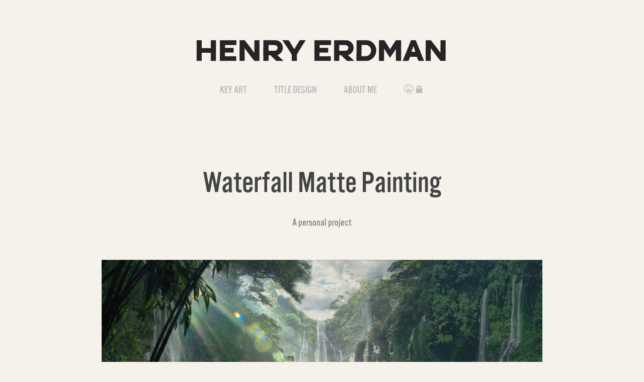

--- FILE ---
content_type: text/html; charset=utf-8
request_url: https://henryerdman.com/waterfall-matte-painting
body_size: 7107
content:
<!DOCTYPE HTML>
<html lang="en-US">
<head>
  <meta charset="UTF-8" />
  <meta name="viewport" content="width=device-width, initial-scale=1" />
      <meta name="keywords"  content="Matte Painting,waterfall,Digital Art,photoshop,compositing" />
      <meta name="description"  content="A personal project" />
      <meta name="twitter:card"  content="summary_large_image" />
      <meta name="twitter:site"  content="@AdobePortfolio" />
      <meta  property="og:title" content="Henry Erdman - Waterfall Matte Painting" />
      <meta  property="og:description" content="A personal project" />
      <meta  property="og:image" content="https://cdn.myportfolio.com/2688a70018ed787e4824aeff82fe85c5/a2ea30d4-aeaa-4a23-bc17-f9d35e59c51b_rwc_0x0x943x416x943.png?h=d21100ac05efb79f87b756f129c9a7ef" />
        <link rel="icon" href="https://cdn.myportfolio.com/2688a70018ed787e4824aeff82fe85c5/15f38dc1-be5b-491c-812d-4ec280475a59_carw_1x1x32.png?h=da280d25956cb045b7d4d16d7ee78d61" />
        <link rel="apple-touch-icon" href="https://cdn.myportfolio.com/2688a70018ed787e4824aeff82fe85c5/3aee365b-80a0-42ec-b30f-bc739f306618_carw_1x1x180.jpg?h=ff8803b59cdc65ebed8865298e6e6ee0" />
      <link rel="stylesheet" href="/dist/css/main.css" type="text/css" />
      <link rel="stylesheet" href="https://cdn.myportfolio.com/2688a70018ed787e4824aeff82fe85c5/717829a48b5fad64747b7bf2f577ae731767986813.css?h=9ca18af2dbb5a344cc96f73ca6c45f5e" type="text/css" />
    <link rel="canonical" href="https://henryerdman.com/waterfall-matte-painting" />
      <title>Henry Erdman - Waterfall Matte Painting</title>
    <script type="text/javascript" src="//use.typekit.net/ik/[base64].js?cb=35f77bfb8b50944859ea3d3804e7194e7a3173fb" async onload="
    try {
      window.Typekit.load();
    } catch (e) {
      console.warn('Typekit not loaded.');
    }
    "></script>
</head>
  <body class="transition-enabled">  <div class='page-background-video page-background-video-with-panel'>
  </div>
  <div class="js-responsive-nav">
    <div class="responsive-nav">
      <div class="close-responsive-click-area js-close-responsive-nav">
        <div class="close-responsive-button"></div>
      </div>
          <nav data-hover-hint="nav">
            <div class="pages">
                  <div class="gallery-title"><a href="/projects" >KEY ART</a></div>
                  <div class="gallery-title"><a href="/film" >TITLE DESIGN</a></div>
      <div class="page-title">
        <a href="/about-me" >ABOUT ME</a>
      </div>
      <div class="page-title">
        <a href="/comps" >🤫🔒</a>
      </div>
            </div>
          </nav>
    </div>
  </div>
  <div class="site-wrap cfix js-site-wrap">
      <header class="site-header" data-context="theme.topcontainer" data-hover-hint="header">
          <div class="logo-wrap" data-hover-hint="logo">
                <div class="logo e2e-site-logo-text logo-image  ">
    <div class="image-normal image-link">
     <img src="https://cdn.myportfolio.com/2688a70018ed787e4824aeff82fe85c5/85815a1f-80c8-4485-85d3-4a3f28b6887b_rwc_25x0x1538x187x4096.png?h=0545de38ae1697f9023605bcfbba9080" alt="Henry Erdman">
    </div>
</div>
          </div>
  <div class="hamburger-click-area js-hamburger">
    <div class="hamburger">
      <i></i>
      <i></i>
      <i></i>
    </div>
  </div>
            <nav data-hover-hint="nav">
              <div class="pages">
                  <div class="gallery-title"><a href="/projects" >KEY ART</a></div>
                  <div class="gallery-title"><a href="/film" >TITLE DESIGN</a></div>
      <div class="page-title">
        <a href="/about-me" >ABOUT ME</a>
      </div>
      <div class="page-title">
        <a href="/comps" >🤫🔒</a>
      </div>
              </div>
            </nav>
      </header>
    <div class="site-container">
      <div class="site-content e2e-site-content">
        <main>
  <div class="page-container" data-context="page.page.container" data-hover-hint="pageContainer">
    <section class="page standard-modules">
        <header class="page-header content" data-context="pages" data-identity="id:p5ce068adb9255fb91574c211c15309dcbe33c01d016d8c8768895">
            <h1 class="title preserve-whitespace">Waterfall Matte Painting</h1>
            <p class="description">A personal project</p>
        </header>
      <div class="page-content js-page-content" data-context="pages" data-identity="id:p5ce068adb9255fb91574c211c15309dcbe33c01d016d8c8768895">
        <div id="project-canvas" class="js-project-modules modules content">
          <div id="project-modules">
              
              <div class="project-module module image project-module-image js-js-project-module" >

  

  
     <div class="js-lightbox" data-src="https://cdn.myportfolio.com/2688a70018ed787e4824aeff82fe85c5/1a13ce98-4b82-43ff-9967-b390b96fecd4.jpg?h=92fc320b0350ef5a2ee810d00b7b64f1">
           <img
             class="js-lazy e2e-site-project-module-image"
             src="[data-uri]"
             data-src="https://cdn.myportfolio.com/2688a70018ed787e4824aeff82fe85c5/1a13ce98-4b82-43ff-9967-b390b96fecd4_rw_3840.jpg?h=1ece20fc8b9bc53e144e124a4a485ed9"
             data-srcset="https://cdn.myportfolio.com/2688a70018ed787e4824aeff82fe85c5/1a13ce98-4b82-43ff-9967-b390b96fecd4_rw_600.jpg?h=6d349bd74e3e9be064e60d80f26136a1 600w,https://cdn.myportfolio.com/2688a70018ed787e4824aeff82fe85c5/1a13ce98-4b82-43ff-9967-b390b96fecd4_rw_1200.jpg?h=5f0a149f468e99420a8a59518b2426ec 1200w,https://cdn.myportfolio.com/2688a70018ed787e4824aeff82fe85c5/1a13ce98-4b82-43ff-9967-b390b96fecd4_rw_1920.jpg?h=4141fd5c93b839ec113c0d88c8ebabc6 1920w,https://cdn.myportfolio.com/2688a70018ed787e4824aeff82fe85c5/1a13ce98-4b82-43ff-9967-b390b96fecd4_rw_3840.jpg?h=1ece20fc8b9bc53e144e124a4a485ed9 3840w,"
             data-sizes="(max-width: 3840px) 100vw, 3840px"
             width="3840"
             height="0"
             style="padding-bottom: 61.33%; background: rgba(0, 0, 0, 0.03)"
             
           >
     </div>
  

</div>

              
              
              
              
              
              
              
              
              
              <div class="project-module module image project-module-image js-js-project-module" >

  

  
     <div class="js-lightbox" data-src="https://cdn.myportfolio.com/2688a70018ed787e4824aeff82fe85c5/cdea6395-2089-42bb-aa92-1954a44eac88.gif?h=98957bc3d415ba28dd83ee01e2b27009">
           <img
             class="js-lazy e2e-site-project-module-image"
             src="[data-uri]"
             data-src="https://cdn.myportfolio.com/2688a70018ed787e4824aeff82fe85c5/cdea6395-2089-42bb-aa92-1954a44eac88_rw_1200.gif?h=dbf6ca85728c25efeae5137899dd9d90"
             data-srcset="https://cdn.myportfolio.com/2688a70018ed787e4824aeff82fe85c5/cdea6395-2089-42bb-aa92-1954a44eac88_rw_600.gif?h=560785682ebab38c893b859133cd3eb6 600w,https://cdn.myportfolio.com/2688a70018ed787e4824aeff82fe85c5/cdea6395-2089-42bb-aa92-1954a44eac88_rw_1200.gif?h=dbf6ca85728c25efeae5137899dd9d90 1200w,"
             data-sizes="(max-width: 1200px) 100vw, 1200px"
             width="1200"
             height="0"
             style="padding-bottom: 61.33%; background: rgba(0, 0, 0, 0.03)"
             
           >
     </div>
  

</div>

              
              
              
              
              
              
              
              
              
              <div class="project-module module image project-module-image js-js-project-module" >

  

  
     <div class="js-lightbox" data-src="https://cdn.myportfolio.com/2688a70018ed787e4824aeff82fe85c5/a2ba2101-af73-46af-b5f5-99f6b7bab537.jpg?h=00227dc4571f5c63874b5677a0482b24">
           <img
             class="js-lazy e2e-site-project-module-image"
             src="[data-uri]"
             data-src="https://cdn.myportfolio.com/2688a70018ed787e4824aeff82fe85c5/a2ba2101-af73-46af-b5f5-99f6b7bab537_rw_1920.jpg?h=f069c50f2d3de15493083f549c48a7a0"
             data-srcset="https://cdn.myportfolio.com/2688a70018ed787e4824aeff82fe85c5/a2ba2101-af73-46af-b5f5-99f6b7bab537_rw_600.jpg?h=030d33f50235b202a778854c025ffeb5 600w,https://cdn.myportfolio.com/2688a70018ed787e4824aeff82fe85c5/a2ba2101-af73-46af-b5f5-99f6b7bab537_rw_1200.jpg?h=a3b489603d368da2a5a45bff926a6761 1200w,https://cdn.myportfolio.com/2688a70018ed787e4824aeff82fe85c5/a2ba2101-af73-46af-b5f5-99f6b7bab537_rw_1920.jpg?h=f069c50f2d3de15493083f549c48a7a0 1920w,"
             data-sizes="(max-width: 1920px) 100vw, 1920px"
             width="1920"
             height="0"
             style="padding-bottom: 42.33%; background: rgba(0, 0, 0, 0.03)"
             
           >
     </div>
  

</div>

              
              
              
              
              
              
              
              
              
              <div class="project-module module image project-module-image js-js-project-module" >

  

  
     <div class="js-lightbox" data-src="https://cdn.myportfolio.com/2688a70018ed787e4824aeff82fe85c5/217a0ad6-5c29-4578-921d-43ec5006759c.jpg?h=b4ead5f350aa27c4685f5199fee22935">
           <img
             class="js-lazy e2e-site-project-module-image"
             src="[data-uri]"
             data-src="https://cdn.myportfolio.com/2688a70018ed787e4824aeff82fe85c5/217a0ad6-5c29-4578-921d-43ec5006759c_rw_1920.jpg?h=9dcb0bf6fe3fbbbbd9dc0a8f368c8d68"
             data-srcset="https://cdn.myportfolio.com/2688a70018ed787e4824aeff82fe85c5/217a0ad6-5c29-4578-921d-43ec5006759c_rw_600.jpg?h=69a2dc8b8c272ffd49c4ecdea373a7df 600w,https://cdn.myportfolio.com/2688a70018ed787e4824aeff82fe85c5/217a0ad6-5c29-4578-921d-43ec5006759c_rw_1200.jpg?h=b57d903515b90dd0f000b84927e3689e 1200w,https://cdn.myportfolio.com/2688a70018ed787e4824aeff82fe85c5/217a0ad6-5c29-4578-921d-43ec5006759c_rw_1920.jpg?h=9dcb0bf6fe3fbbbbd9dc0a8f368c8d68 1920w,"
             data-sizes="(max-width: 1920px) 100vw, 1920px"
             width="1920"
             height="0"
             style="padding-bottom: 42.33%; background: rgba(0, 0, 0, 0.03)"
             
           >
     </div>
  

</div>

              
              
              
              
              
              
              
              
              
              <div class="project-module module image project-module-image js-js-project-module" >

  

  
     <div class="js-lightbox" data-src="https://cdn.myportfolio.com/2688a70018ed787e4824aeff82fe85c5/bbafbfd3-8a25-488d-bb2d-466f2b855cc6.jpg?h=cb77aa11b5b20c0486f34776db61c8ee">
           <img
             class="js-lazy e2e-site-project-module-image"
             src="[data-uri]"
             data-src="https://cdn.myportfolio.com/2688a70018ed787e4824aeff82fe85c5/bbafbfd3-8a25-488d-bb2d-466f2b855cc6_rw_1920.jpg?h=40c509e6565473e8c27710bcc94472c8"
             data-srcset="https://cdn.myportfolio.com/2688a70018ed787e4824aeff82fe85c5/bbafbfd3-8a25-488d-bb2d-466f2b855cc6_rw_600.jpg?h=6229bcd25add9671944ad0d92f3d9378 600w,https://cdn.myportfolio.com/2688a70018ed787e4824aeff82fe85c5/bbafbfd3-8a25-488d-bb2d-466f2b855cc6_rw_1200.jpg?h=ca790347b2b09e1dfa2d312a1ec48aa8 1200w,https://cdn.myportfolio.com/2688a70018ed787e4824aeff82fe85c5/bbafbfd3-8a25-488d-bb2d-466f2b855cc6_rw_1920.jpg?h=40c509e6565473e8c27710bcc94472c8 1920w,"
             data-sizes="(max-width: 1920px) 100vw, 1920px"
             width="1920"
             height="0"
             style="padding-bottom: 54.17%; background: rgba(0, 0, 0, 0.03)"
             
           >
     </div>
  

</div>

              
              
              
              
              
              
              
              
          </div>
        </div>
      </div>
    </section>
          <section class="other-projects" data-context="page.page.other_pages" data-hover-hint="otherPages">
            <div class="title-wrapper">
              <div class="title-container">
                  <h3 class="other-projects-title preserve-whitespace">You may also like</h3>
              </div>
            </div>
            <div class="project-covers">
                  <a class="project-cover js-project-cover-touch hold-space" href="/guardians-of-the-galaxy-vol-2-empire-cover-standee" data-context="pages" data-identity="id:p58d20b16b445a0c9fcf4ce8fe0d268ba8509d46b9701954981b75">
                      <div class="cover-image-wrap">
                        <div class="cover-image">
                            <div class="cover cover-normal">

            <img
              class="cover__img js-lazy"
              src="https://cdn.myportfolio.com/2688a70018ed787e4824aeff82fe85c5/61613977-616f-42df-b48f-39618f0b339e_rwc_66x0x863x1296x32.jpg?h=ebda97ec7b923998df7b989be33b606d"
              data-src="https://cdn.myportfolio.com/2688a70018ed787e4824aeff82fe85c5/61613977-616f-42df-b48f-39618f0b339e_rwc_66x0x863x1296x863.jpg?h=4ff971cff557cd523d91c8f888cc3b11"
              data-srcset="https://cdn.myportfolio.com/2688a70018ed787e4824aeff82fe85c5/61613977-616f-42df-b48f-39618f0b339e_rwc_66x0x863x1296x640.jpg?h=78698790eb6dba0378e655e20c4be385 640w, https://cdn.myportfolio.com/2688a70018ed787e4824aeff82fe85c5/61613977-616f-42df-b48f-39618f0b339e_rwc_66x0x863x1296x863.jpg?h=4ff971cff557cd523d91c8f888cc3b11 1280w, https://cdn.myportfolio.com/2688a70018ed787e4824aeff82fe85c5/61613977-616f-42df-b48f-39618f0b339e_rwc_66x0x863x1296x863.jpg?h=4ff971cff557cd523d91c8f888cc3b11 1366w, https://cdn.myportfolio.com/2688a70018ed787e4824aeff82fe85c5/61613977-616f-42df-b48f-39618f0b339e_rwc_66x0x863x1296x863.jpg?h=4ff971cff557cd523d91c8f888cc3b11 1920w, https://cdn.myportfolio.com/2688a70018ed787e4824aeff82fe85c5/61613977-616f-42df-b48f-39618f0b339e_rwc_66x0x863x1296x863.jpg?h=4ff971cff557cd523d91c8f888cc3b11 2560w, https://cdn.myportfolio.com/2688a70018ed787e4824aeff82fe85c5/61613977-616f-42df-b48f-39618f0b339e_rwc_66x0x863x1296x863.jpg?h=4ff971cff557cd523d91c8f888cc3b11 5120w"
              data-sizes="(max-width: 540px) 100vw, (max-width: 768px) 50vw, calc(1400px / 3)"
            >
                                      </div>
                        </div>
                      </div>
                    <div class="details-wrap">
                      <div class="details">
                        <div class="details-inner">
                            <div class="title preserve-whitespace">GUARDIANS OF THE GALAXY VOL. 2 Key Art</div>
                            <div class="date">2017</div>
                        </div>
                      </div>
                    </div>
                  </a>
                  <a class="project-cover js-project-cover-touch hold-space" href="/tomb-raider-total-film" data-context="pages" data-identity="id:p5b1f56dcbc0f2d2ddc37ff1699b14b1ca19a1f20470d3f545d900">
                      <div class="cover-image-wrap">
                        <div class="cover-image">
                            <div class="cover cover-normal">

            <img
              class="cover__img js-lazy"
              src="https://cdn.myportfolio.com/2688a70018ed787e4824aeff82fe85c5/51c4761b-39d4-40b4-a43d-d67c01f87909_rwc_598x0x719x1080x32.jpg?h=aed4d29fe2fa83b00b02c49d6e14b448"
              data-src="https://cdn.myportfolio.com/2688a70018ed787e4824aeff82fe85c5/51c4761b-39d4-40b4-a43d-d67c01f87909_rwc_598x0x719x1080x719.jpg?h=b6f3adf83b4fcdb3a6de887b1fd2dca5"
              data-srcset="https://cdn.myportfolio.com/2688a70018ed787e4824aeff82fe85c5/51c4761b-39d4-40b4-a43d-d67c01f87909_rwc_598x0x719x1080x640.jpg?h=fef3ec4f21c92e89d6a76c7489587804 640w, https://cdn.myportfolio.com/2688a70018ed787e4824aeff82fe85c5/51c4761b-39d4-40b4-a43d-d67c01f87909_rwc_598x0x719x1080x1280.jpg?h=c174f1f8a68747a952c01b6504cc7fd9 1280w, https://cdn.myportfolio.com/2688a70018ed787e4824aeff82fe85c5/51c4761b-39d4-40b4-a43d-d67c01f87909_rwc_598x0x719x1080x1366.jpg?h=25892409b8ef85bde414808580145753 1366w, https://cdn.myportfolio.com/2688a70018ed787e4824aeff82fe85c5/51c4761b-39d4-40b4-a43d-d67c01f87909_rwc_598x0x719x1080x1920.jpg?h=4c81b31b74f65c0155185e8df3d3494a 1920w, https://cdn.myportfolio.com/2688a70018ed787e4824aeff82fe85c5/51c4761b-39d4-40b4-a43d-d67c01f87909_rwc_598x0x719x1080x719.jpg?h=b6f3adf83b4fcdb3a6de887b1fd2dca5 2560w, https://cdn.myportfolio.com/2688a70018ed787e4824aeff82fe85c5/51c4761b-39d4-40b4-a43d-d67c01f87909_rwc_598x0x719x1080x719.jpg?h=b6f3adf83b4fcdb3a6de887b1fd2dca5 5120w"
              data-sizes="(max-width: 540px) 100vw, (max-width: 768px) 50vw, calc(1400px / 3)"
            >
                                      </div>
                        </div>
                      </div>
                    <div class="details-wrap">
                      <div class="details">
                        <div class="details-inner">
                            <div class="title preserve-whitespace">Tomb Raider &amp; Total Film</div>
                            <div class="date">2018</div>
                        </div>
                      </div>
                    </div>
                  </a>
                  <a class="project-cover js-project-cover-touch hold-space" href="/black-and-blue-key-art" data-context="pages" data-identity="id:p5de2d6dc0286dac0fa8a5f95439c46490b5fc0862cd9afb6e4367">
                      <div class="cover-image-wrap">
                        <div class="cover-image">
                            <div class="cover cover-normal">

            <img
              class="cover__img js-lazy"
              src="https://cdn.myportfolio.com/2688a70018ed787e4824aeff82fe85c5/1fa24565-d382-40f8-8dab-af743b1bee07_rwc_17x0x3791x5687x32.jpg?h=70c08122ca7506bfd28dea0993276663"
              data-src="https://cdn.myportfolio.com/2688a70018ed787e4824aeff82fe85c5/1fa24565-d382-40f8-8dab-af743b1bee07_rwc_17x0x3791x5687x3791.jpg?h=f42ed31a7112ebc7cc5c889c27f4c58f"
              data-srcset="https://cdn.myportfolio.com/2688a70018ed787e4824aeff82fe85c5/1fa24565-d382-40f8-8dab-af743b1bee07_rwc_17x0x3791x5687x640.jpg?h=f0907e528859734d8488858ce304c2b9 640w, https://cdn.myportfolio.com/2688a70018ed787e4824aeff82fe85c5/1fa24565-d382-40f8-8dab-af743b1bee07_rwc_17x0x3791x5687x1280.jpg?h=b19818edc6a9ffb354555cadf74ac523 1280w, https://cdn.myportfolio.com/2688a70018ed787e4824aeff82fe85c5/1fa24565-d382-40f8-8dab-af743b1bee07_rwc_17x0x3791x5687x1366.jpg?h=a84f54220aec560146ef140192f9e265 1366w, https://cdn.myportfolio.com/2688a70018ed787e4824aeff82fe85c5/1fa24565-d382-40f8-8dab-af743b1bee07_rwc_17x0x3791x5687x1920.jpg?h=4745cb7f559f7ed8572dde680a168e92 1920w, https://cdn.myportfolio.com/2688a70018ed787e4824aeff82fe85c5/1fa24565-d382-40f8-8dab-af743b1bee07_rwc_17x0x3791x5687x2560.jpg?h=239810cac95a39f13c0aae2b08985f33 2560w, https://cdn.myportfolio.com/2688a70018ed787e4824aeff82fe85c5/1fa24565-d382-40f8-8dab-af743b1bee07_rwc_17x0x3791x5687x3791.jpg?h=f42ed31a7112ebc7cc5c889c27f4c58f 5120w"
              data-sizes="(max-width: 540px) 100vw, (max-width: 768px) 50vw, calc(1400px / 3)"
            >
                                      </div>
                        </div>
                      </div>
                    <div class="details-wrap">
                      <div class="details">
                        <div class="details-inner">
                            <div class="title preserve-whitespace">Black and Blue Key Art</div>
                            <div class="date">2019</div>
                        </div>
                      </div>
                    </div>
                  </a>
                  <a class="project-cover js-project-cover-touch hold-space" href="/the-rooster-key-art" data-context="pages" data-identity="id:p6634276cad5c4fce778634c91d2d13e7cf03ef629b2a9c6a74ee7">
                      <div class="cover-image-wrap">
                        <div class="cover-image">
                            <div class="cover cover-normal">

            <img
              class="cover__img js-lazy"
              src="https://cdn.myportfolio.com/2688a70018ed787e4824aeff82fe85c5/5d388320-4c49-4a38-be4d-c6d244b85aca_carw_2x3x32.jpg?h=4f52e102b2f839b77367fd3e320f4a26"
              data-src="https://cdn.myportfolio.com/2688a70018ed787e4824aeff82fe85c5/5d388320-4c49-4a38-be4d-c6d244b85aca_car_2x3.jpg?h=b42cd27c3af00ab979539d4129518fec"
              data-srcset="https://cdn.myportfolio.com/2688a70018ed787e4824aeff82fe85c5/5d388320-4c49-4a38-be4d-c6d244b85aca_carw_2x3x640.jpg?h=6fd0049a4451b6a06880b95fea7835f0 640w, https://cdn.myportfolio.com/2688a70018ed787e4824aeff82fe85c5/5d388320-4c49-4a38-be4d-c6d244b85aca_carw_2x3x1280.jpg?h=d93c6aaf6b685dc8b14fc4a187af07cc 1280w, https://cdn.myportfolio.com/2688a70018ed787e4824aeff82fe85c5/5d388320-4c49-4a38-be4d-c6d244b85aca_carw_2x3x1366.jpg?h=bdc68ca586b3ee4864d13e315ea0e7ab 1366w, https://cdn.myportfolio.com/2688a70018ed787e4824aeff82fe85c5/5d388320-4c49-4a38-be4d-c6d244b85aca_carw_2x3x1920.jpg?h=c99259895c0663f9f4e751e769b8322f 1920w, https://cdn.myportfolio.com/2688a70018ed787e4824aeff82fe85c5/5d388320-4c49-4a38-be4d-c6d244b85aca_carw_2x3x2560.jpg?h=d51678a6ebaea7b9076f47df3cc333d2 2560w, https://cdn.myportfolio.com/2688a70018ed787e4824aeff82fe85c5/5d388320-4c49-4a38-be4d-c6d244b85aca_carw_2x3x5120.jpg?h=66fda3a053da73fd012a7a09be1abb69 5120w"
              data-sizes="(max-width: 540px) 100vw, (max-width: 768px) 50vw, calc(1400px / 3)"
            >
                                      </div>
                        </div>
                      </div>
                    <div class="details-wrap">
                      <div class="details">
                        <div class="details-inner">
                            <div class="title preserve-whitespace">The Rooster Key Art</div>
                            <div class="date">2024</div>
                        </div>
                      </div>
                    </div>
                  </a>
                  <a class="project-cover js-project-cover-touch hold-space" href="/angels-egg-key-art" data-context="pages" data-identity="id:p68a3cce81d5c3be824fead6cf19c6131206d3f012ab230e227477">
                      <div class="cover-image-wrap">
                        <div class="cover-image">
                            <div class="cover cover-normal">

            <img
              class="cover__img js-lazy"
              src="https://cdn.myportfolio.com/2688a70018ed787e4824aeff82fe85c5/d0f8e001-2334-4a46-8162-4a80ff6d1fe2_rwc_17x0x1248x1873x32.jpg?h=c91176acdc09f89b65cf465a601893fa"
              data-src="https://cdn.myportfolio.com/2688a70018ed787e4824aeff82fe85c5/d0f8e001-2334-4a46-8162-4a80ff6d1fe2_rwc_17x0x1248x1873x1248.jpg?h=de59219f42ae9181bb78970df12c7e15"
              data-srcset="https://cdn.myportfolio.com/2688a70018ed787e4824aeff82fe85c5/d0f8e001-2334-4a46-8162-4a80ff6d1fe2_rwc_17x0x1248x1873x640.jpg?h=2520c95e24166718101eac22a9aa86bc 640w, https://cdn.myportfolio.com/2688a70018ed787e4824aeff82fe85c5/d0f8e001-2334-4a46-8162-4a80ff6d1fe2_rwc_17x0x1248x1873x1280.jpg?h=39cc158508fa156016edafd84c5a45f4 1280w, https://cdn.myportfolio.com/2688a70018ed787e4824aeff82fe85c5/d0f8e001-2334-4a46-8162-4a80ff6d1fe2_rwc_17x0x1248x1873x1248.jpg?h=de59219f42ae9181bb78970df12c7e15 1366w, https://cdn.myportfolio.com/2688a70018ed787e4824aeff82fe85c5/d0f8e001-2334-4a46-8162-4a80ff6d1fe2_rwc_17x0x1248x1873x1248.jpg?h=de59219f42ae9181bb78970df12c7e15 1920w, https://cdn.myportfolio.com/2688a70018ed787e4824aeff82fe85c5/d0f8e001-2334-4a46-8162-4a80ff6d1fe2_rwc_17x0x1248x1873x1248.jpg?h=de59219f42ae9181bb78970df12c7e15 2560w, https://cdn.myportfolio.com/2688a70018ed787e4824aeff82fe85c5/d0f8e001-2334-4a46-8162-4a80ff6d1fe2_rwc_17x0x1248x1873x1248.jpg?h=de59219f42ae9181bb78970df12c7e15 5120w"
              data-sizes="(max-width: 540px) 100vw, (max-width: 768px) 50vw, calc(1400px / 3)"
            >
                                      </div>
                        </div>
                      </div>
                    <div class="details-wrap">
                      <div class="details">
                        <div class="details-inner">
                            <div class="title preserve-whitespace">Angel's Egg Key Art</div>
                            <div class="date">2025</div>
                        </div>
                      </div>
                    </div>
                  </a>
                  <a class="project-cover js-project-cover-touch hold-space" href="/sirocco-key-art" data-context="pages" data-identity="id:p6659ffe64e297eacc56509d4923bb98bfe61e7c53cf57135db62e">
                      <div class="cover-image-wrap">
                        <div class="cover-image">
                            <div class="cover cover-normal">

            <img
              class="cover__img js-lazy"
              src="https://cdn.myportfolio.com/2688a70018ed787e4824aeff82fe85c5/de25c443-dd07-41c5-9429-be1563398b5b_carw_2x3x32.jpg?h=3a10b12b2ac64ab7182a94e456b1a3dd"
              data-src="https://cdn.myportfolio.com/2688a70018ed787e4824aeff82fe85c5/de25c443-dd07-41c5-9429-be1563398b5b_car_2x3.jpg?h=79cf049256dc6e8920e2c6adf9403475"
              data-srcset="https://cdn.myportfolio.com/2688a70018ed787e4824aeff82fe85c5/de25c443-dd07-41c5-9429-be1563398b5b_carw_2x3x640.jpg?h=d748b3d35ccea403895c7f5cdd24886e 640w, https://cdn.myportfolio.com/2688a70018ed787e4824aeff82fe85c5/de25c443-dd07-41c5-9429-be1563398b5b_carw_2x3x1280.jpg?h=0582679c3e814acfedb5d05e00e6bb21 1280w, https://cdn.myportfolio.com/2688a70018ed787e4824aeff82fe85c5/de25c443-dd07-41c5-9429-be1563398b5b_carw_2x3x1366.jpg?h=2aa51a726eeb67478c62462e69efb3dd 1366w, https://cdn.myportfolio.com/2688a70018ed787e4824aeff82fe85c5/de25c443-dd07-41c5-9429-be1563398b5b_carw_2x3x1920.jpg?h=407d4c7dbc826eb62df9305756c0b477 1920w, https://cdn.myportfolio.com/2688a70018ed787e4824aeff82fe85c5/de25c443-dd07-41c5-9429-be1563398b5b_carw_2x3x2560.jpg?h=7cd7385f54692ba60b063fc0b391ea07 2560w, https://cdn.myportfolio.com/2688a70018ed787e4824aeff82fe85c5/de25c443-dd07-41c5-9429-be1563398b5b_carw_2x3x5120.jpg?h=482f01c21fd4b554e0b4bb9e4a09d8ac 5120w"
              data-sizes="(max-width: 540px) 100vw, (max-width: 768px) 50vw, calc(1400px / 3)"
            >
                                      </div>
                        </div>
                      </div>
                    <div class="details-wrap">
                      <div class="details">
                        <div class="details-inner">
                            <div class="title preserve-whitespace">Sirocco Key Art</div>
                            <div class="date">2024</div>
                        </div>
                      </div>
                    </div>
                  </a>
                  <a class="project-cover js-project-cover-touch hold-space" href="/wonder-woman-logo-redesign" data-context="pages" data-identity="id:p59377e214bec4fd5b29c66f9541adeca4f06061aa82a3e708c2e8">
                      <div class="cover-image-wrap">
                        <div class="cover-image">
                            <div class="cover cover-normal">

            <img
              class="cover__img js-lazy"
              src="https://cdn.myportfolio.com/2688a70018ed787e4824aeff82fe85c5/1a216c03-bab4-4472-9bb8-e8e789058214_rwc_102x0x1613x2420x32.png?h=ec13a3eaff8aa22d5de7d6f3ebcbc726"
              data-src="https://cdn.myportfolio.com/2688a70018ed787e4824aeff82fe85c5/1a216c03-bab4-4472-9bb8-e8e789058214_rwc_102x0x1613x2420x1613.png?h=c10af8115083b5f0701aa6ee86bf8842"
              data-srcset="https://cdn.myportfolio.com/2688a70018ed787e4824aeff82fe85c5/1a216c03-bab4-4472-9bb8-e8e789058214_rwc_102x0x1613x2420x640.png?h=65c75f1b15861e8dde69a2c0da91b1f5 640w, https://cdn.myportfolio.com/2688a70018ed787e4824aeff82fe85c5/1a216c03-bab4-4472-9bb8-e8e789058214_rwc_102x0x1613x2420x1280.png?h=88fa435acab49e6236c7aa516312be1b 1280w, https://cdn.myportfolio.com/2688a70018ed787e4824aeff82fe85c5/1a216c03-bab4-4472-9bb8-e8e789058214_rwc_102x0x1613x2420x1366.png?h=d39cd2ceaeca5503e9ca50662c8b6d22 1366w, https://cdn.myportfolio.com/2688a70018ed787e4824aeff82fe85c5/1a216c03-bab4-4472-9bb8-e8e789058214_rwc_102x0x1613x2420x1613.png?h=c10af8115083b5f0701aa6ee86bf8842 1920w, https://cdn.myportfolio.com/2688a70018ed787e4824aeff82fe85c5/1a216c03-bab4-4472-9bb8-e8e789058214_rwc_102x0x1613x2420x1613.png?h=c10af8115083b5f0701aa6ee86bf8842 2560w, https://cdn.myportfolio.com/2688a70018ed787e4824aeff82fe85c5/1a216c03-bab4-4472-9bb8-e8e789058214_rwc_102x0x1613x2420x1613.png?h=c10af8115083b5f0701aa6ee86bf8842 5120w"
              data-sizes="(max-width: 540px) 100vw, (max-width: 768px) 50vw, calc(1400px / 3)"
            >
                                      </div>
                        </div>
                      </div>
                    <div class="details-wrap">
                      <div class="details">
                        <div class="details-inner">
                            <div class="title preserve-whitespace">Wonder Woman Logo Redesign</div>
                            <div class="date">2017</div>
                        </div>
                      </div>
                    </div>
                  </a>
                  <a class="project-cover js-project-cover-touch hold-space" href="/godzilla-vs-kong-key-art" data-context="pages" data-identity="id:p606136c0bf1a28e4119406b677bc74471df500ebe7e96b59e956c">
                      <div class="cover-image-wrap">
                        <div class="cover-image">
                            <div class="cover cover-normal">

            <img
              class="cover__img js-lazy"
              src="https://cdn.myportfolio.com/2688a70018ed787e4824aeff82fe85c5/71da0397-49b6-43ec-b773-56b5c24ed991_carw_2x3x32.jpg?h=3025b182bb244e064184ed40d24487d0"
              data-src="https://cdn.myportfolio.com/2688a70018ed787e4824aeff82fe85c5/71da0397-49b6-43ec-b773-56b5c24ed991_car_2x3.jpg?h=f7cf5329c997ebefea295a8c9417b54b"
              data-srcset="https://cdn.myportfolio.com/2688a70018ed787e4824aeff82fe85c5/71da0397-49b6-43ec-b773-56b5c24ed991_carw_2x3x640.jpg?h=7d2ed8ca6ee40bd427e69965feb4c85d 640w, https://cdn.myportfolio.com/2688a70018ed787e4824aeff82fe85c5/71da0397-49b6-43ec-b773-56b5c24ed991_carw_2x3x1280.jpg?h=88e2c2c56d38236da71907eda779b0d3 1280w, https://cdn.myportfolio.com/2688a70018ed787e4824aeff82fe85c5/71da0397-49b6-43ec-b773-56b5c24ed991_carw_2x3x1366.jpg?h=4cd074d18267134a73b32c601e32fe4e 1366w, https://cdn.myportfolio.com/2688a70018ed787e4824aeff82fe85c5/71da0397-49b6-43ec-b773-56b5c24ed991_carw_2x3x1920.jpg?h=796c185ea7c9b7baa7c0288c90b1e081 1920w, https://cdn.myportfolio.com/2688a70018ed787e4824aeff82fe85c5/71da0397-49b6-43ec-b773-56b5c24ed991_carw_2x3x2560.jpg?h=f54b2c698e6d04f917ec2678a11a8c42 2560w, https://cdn.myportfolio.com/2688a70018ed787e4824aeff82fe85c5/71da0397-49b6-43ec-b773-56b5c24ed991_carw_2x3x5120.jpg?h=2d6f886b5aab113e289071ff0e0b289d 5120w"
              data-sizes="(max-width: 540px) 100vw, (max-width: 768px) 50vw, calc(1400px / 3)"
            >
                                      </div>
                        </div>
                      </div>
                    <div class="details-wrap">
                      <div class="details">
                        <div class="details-inner">
                            <div class="title preserve-whitespace">Godzilla vs Kong. Key Art</div>
                            <div class="date">2021</div>
                        </div>
                      </div>
                    </div>
                  </a>
                  <a class="project-cover js-project-cover-touch hold-space" href="/kong-skull-island-teaser" data-context="pages" data-identity="id:p58804599c2225e60c8d6eacb7cd98d910bd9c44f7f8c1bbbd7ce2">
                      <div class="cover-image-wrap">
                        <div class="cover-image">
                            <div class="cover cover-normal">

            <img
              class="cover__img js-lazy"
              src="https://cdn.myportfolio.com/2688a70018ed787e4824aeff82fe85c5/80580187-d8b4-4038-a9b2-f8e084c3c628_rwc_8x0x1896x2845x32.jpg?h=9b063fe3e53d322dd371ad98075c6b12"
              data-src="https://cdn.myportfolio.com/2688a70018ed787e4824aeff82fe85c5/80580187-d8b4-4038-a9b2-f8e084c3c628_rwc_8x0x1896x2845x1896.jpg?h=b363d386d263e083e03db91554f26c9f"
              data-srcset="https://cdn.myportfolio.com/2688a70018ed787e4824aeff82fe85c5/80580187-d8b4-4038-a9b2-f8e084c3c628_rwc_8x0x1896x2845x640.jpg?h=7e7f7a74106bbaf8a2f098febecb40f2 640w, https://cdn.myportfolio.com/2688a70018ed787e4824aeff82fe85c5/80580187-d8b4-4038-a9b2-f8e084c3c628_rwc_8x0x1896x2845x1280.jpg?h=3a7fb64742288cda641ec90a01eda1a9 1280w, https://cdn.myportfolio.com/2688a70018ed787e4824aeff82fe85c5/80580187-d8b4-4038-a9b2-f8e084c3c628_rwc_8x0x1896x2845x1366.jpg?h=838e70ad3b8555cd377780d19b7707b4 1366w, https://cdn.myportfolio.com/2688a70018ed787e4824aeff82fe85c5/80580187-d8b4-4038-a9b2-f8e084c3c628_rwc_8x0x1896x2845x1920.jpg?h=82be5e6e4cc5f001e03507c78a2e4b67 1920w, https://cdn.myportfolio.com/2688a70018ed787e4824aeff82fe85c5/80580187-d8b4-4038-a9b2-f8e084c3c628_rwc_8x0x1896x2845x1896.jpg?h=b363d386d263e083e03db91554f26c9f 2560w, https://cdn.myportfolio.com/2688a70018ed787e4824aeff82fe85c5/80580187-d8b4-4038-a9b2-f8e084c3c628_rwc_8x0x1896x2845x1896.jpg?h=b363d386d263e083e03db91554f26c9f 5120w"
              data-sizes="(max-width: 540px) 100vw, (max-width: 768px) 50vw, calc(1400px / 3)"
            >
                                      </div>
                        </div>
                      </div>
                    <div class="details-wrap">
                      <div class="details">
                        <div class="details-inner">
                            <div class="title preserve-whitespace">KONG: SKULL ISLAND Teaser</div>
                            <div class="date">2017</div>
                        </div>
                      </div>
                    </div>
                  </a>
                  <a class="project-cover js-project-cover-touch hold-space has-rollover" href="/game-of-thrones-s7-character-banners" data-context="pages" data-identity="id:p597d0b871d458e334efb6081dbc9f03eb6b14082c76b42dae50f5">
                      <div class="cover-image-wrap">
                        <div class="cover-image">
                            <div class="cover cover-rollover">

            <img
              class="cover__img js-lazy"
              src="https://cdn.myportfolio.com/2688a70018ed787e4824aeff82fe85c5/b3dc9dbe-dd88-4830-9003-6e99fa62566d_rwc_4x0x960x1440x32.jpg?h=15ef685b4d8c4dc4830b21288ef18de3"
              data-src="https://cdn.myportfolio.com/2688a70018ed787e4824aeff82fe85c5/b3dc9dbe-dd88-4830-9003-6e99fa62566d_rwc_4x0x960x1440x960.jpg?h=c951b31ffad92a3d889a24274ac3a0ef"
              data-srcset="https://cdn.myportfolio.com/2688a70018ed787e4824aeff82fe85c5/b3dc9dbe-dd88-4830-9003-6e99fa62566d_rwc_4x0x960x1440x640.jpg?h=664407e0e7866f453a4cc734ab7cac24 640w, https://cdn.myportfolio.com/2688a70018ed787e4824aeff82fe85c5/b3dc9dbe-dd88-4830-9003-6e99fa62566d_rwc_4x0x960x1440x960.jpg?h=c951b31ffad92a3d889a24274ac3a0ef 1280w, https://cdn.myportfolio.com/2688a70018ed787e4824aeff82fe85c5/b3dc9dbe-dd88-4830-9003-6e99fa62566d_rwc_4x0x960x1440x960.jpg?h=c951b31ffad92a3d889a24274ac3a0ef 1366w, https://cdn.myportfolio.com/2688a70018ed787e4824aeff82fe85c5/b3dc9dbe-dd88-4830-9003-6e99fa62566d_rwc_4x0x960x1440x960.jpg?h=c951b31ffad92a3d889a24274ac3a0ef 1920w, https://cdn.myportfolio.com/2688a70018ed787e4824aeff82fe85c5/b3dc9dbe-dd88-4830-9003-6e99fa62566d_rwc_4x0x960x1440x960.jpg?h=c951b31ffad92a3d889a24274ac3a0ef 2560w, https://cdn.myportfolio.com/2688a70018ed787e4824aeff82fe85c5/b3dc9dbe-dd88-4830-9003-6e99fa62566d_rwc_4x0x960x1440x960.jpg?h=c951b31ffad92a3d889a24274ac3a0ef 5120w"
              data-sizes="(max-width: 540px) 100vw, (max-width: 768px) 50vw, calc(1400px / 3)"
            >
                                      </div>
                            <div class="cover cover-normal has-rollover">

            <img
              class="cover__img js-lazy"
              src="https://cdn.myportfolio.com/2688a70018ed787e4824aeff82fe85c5/579d9f84-c397-47e0-bc91-a75cbdea1a76_rwc_4x0x960x1440x32.jpg?h=0b05c148ae858fe6c90453308d059961"
              data-src="https://cdn.myportfolio.com/2688a70018ed787e4824aeff82fe85c5/579d9f84-c397-47e0-bc91-a75cbdea1a76_rwc_4x0x960x1440x960.jpg?h=499715bbdcbee57ae16155badca6f4de"
              data-srcset="https://cdn.myportfolio.com/2688a70018ed787e4824aeff82fe85c5/579d9f84-c397-47e0-bc91-a75cbdea1a76_rwc_4x0x960x1440x640.jpg?h=a0f7d60df8689d86dd9b0aad677a5155 640w, https://cdn.myportfolio.com/2688a70018ed787e4824aeff82fe85c5/579d9f84-c397-47e0-bc91-a75cbdea1a76_rwc_4x0x960x1440x960.jpg?h=499715bbdcbee57ae16155badca6f4de 1280w, https://cdn.myportfolio.com/2688a70018ed787e4824aeff82fe85c5/579d9f84-c397-47e0-bc91-a75cbdea1a76_rwc_4x0x960x1440x960.jpg?h=499715bbdcbee57ae16155badca6f4de 1366w, https://cdn.myportfolio.com/2688a70018ed787e4824aeff82fe85c5/579d9f84-c397-47e0-bc91-a75cbdea1a76_rwc_4x0x960x1440x960.jpg?h=499715bbdcbee57ae16155badca6f4de 1920w, https://cdn.myportfolio.com/2688a70018ed787e4824aeff82fe85c5/579d9f84-c397-47e0-bc91-a75cbdea1a76_rwc_4x0x960x1440x960.jpg?h=499715bbdcbee57ae16155badca6f4de 2560w, https://cdn.myportfolio.com/2688a70018ed787e4824aeff82fe85c5/579d9f84-c397-47e0-bc91-a75cbdea1a76_rwc_4x0x960x1440x960.jpg?h=499715bbdcbee57ae16155badca6f4de 5120w"
              data-sizes="(max-width: 540px) 100vw, (max-width: 768px) 50vw, calc(1400px / 3)"
            >
                                      </div>
                        </div>
                      </div>
                    <div class="details-wrap">
                      <div class="details">
                        <div class="details-inner">
                            <div class="title preserve-whitespace">Game of Thrones S7 Character Banners</div>
                            <div class="date">2017</div>
                        </div>
                      </div>
                    </div>
                  </a>
            </div>
          </section>
        <section class="back-to-top" data-hover-hint="backToTop">
          <a href="#"><span class="arrow">&uarr;</span><span class="preserve-whitespace">Back to Top</span></a>
        </section>
        <a class="back-to-top-fixed js-back-to-top back-to-top-fixed-with-panel" data-hover-hint="backToTop" data-hover-hint-placement="top-start" href="#">
          <svg version="1.1" id="Layer_1" xmlns="http://www.w3.org/2000/svg" xmlns:xlink="http://www.w3.org/1999/xlink" x="0px" y="0px"
           viewBox="0 0 26 26" style="enable-background:new 0 0 26 26;" xml:space="preserve" class="icon icon-back-to-top">
          <g>
            <path d="M13.8,1.3L21.6,9c0.1,0.1,0.1,0.3,0.2,0.4c0.1,0.1,0.1,0.3,0.1,0.4s0,0.3-0.1,0.4c-0.1,0.1-0.1,0.3-0.3,0.4
              c-0.1,0.1-0.2,0.2-0.4,0.3c-0.2,0.1-0.3,0.1-0.4,0.1c-0.1,0-0.3,0-0.4-0.1c-0.2-0.1-0.3-0.2-0.4-0.3L14.2,5l0,19.1
              c0,0.2-0.1,0.3-0.1,0.5c0,0.1-0.1,0.3-0.3,0.4c-0.1,0.1-0.2,0.2-0.4,0.3c-0.1,0.1-0.3,0.1-0.5,0.1c-0.1,0-0.3,0-0.4-0.1
              c-0.1-0.1-0.3-0.1-0.4-0.3c-0.1-0.1-0.2-0.2-0.3-0.4c-0.1-0.1-0.1-0.3-0.1-0.5l0-19.1l-5.7,5.7C6,10.8,5.8,10.9,5.7,11
              c-0.1,0.1-0.3,0.1-0.4,0.1c-0.2,0-0.3,0-0.4-0.1c-0.1-0.1-0.3-0.2-0.4-0.3c-0.1-0.1-0.1-0.2-0.2-0.4C4.1,10.2,4,10.1,4.1,9.9
              c0-0.1,0-0.3,0.1-0.4c0-0.1,0.1-0.3,0.3-0.4l7.7-7.8c0.1,0,0.2-0.1,0.2-0.1c0,0,0.1-0.1,0.2-0.1c0.1,0,0.2,0,0.2-0.1
              c0.1,0,0.1,0,0.2,0c0,0,0.1,0,0.2,0c0.1,0,0.2,0,0.2,0.1c0.1,0,0.1,0.1,0.2,0.1C13.7,1.2,13.8,1.2,13.8,1.3z"/>
          </g>
          </svg>
        </a>
  </div>
              <footer class="site-footer" data-hover-hint="footer">
                <div class="footer-text">
                  Thanks for visiting!
                </div>
              </footer>
        </main>
      </div>
    </div>
  </div>
</body>
<script type="text/javascript">
  // fix for Safari's back/forward cache
  window.onpageshow = function(e) {
    if (e.persisted) { window.location.reload(); }
  };
</script>
  <script type="text/javascript">var __config__ = {"page_id":"p5ce068adb9255fb91574c211c15309dcbe33c01d016d8c8768895","theme":{"name":"mell"},"pageTransition":true,"linkTransition":true,"disableDownload":false,"localizedValidationMessages":{"required":"This field is required","Email":"This field must be a valid email address"},"lightbox":{"enabled":true,"color":{"opacity":0.94,"hex":"#353535"}},"cookie_banner":{"enabled":false},"googleAnalytics":{"trackingCode":"UA-59734953-1","anonymization":false}};</script>
  <script type="text/javascript" src="/site/translations?cb=35f77bfb8b50944859ea3d3804e7194e7a3173fb"></script>
  <script type="text/javascript" src="/dist/js/main.js?cb=35f77bfb8b50944859ea3d3804e7194e7a3173fb"></script>
</html>


--- FILE ---
content_type: text/plain
request_url: https://www.google-analytics.com/j/collect?v=1&_v=j102&a=671884590&t=pageview&_s=1&dl=https%3A%2F%2Fhenryerdman.com%2Fwaterfall-matte-painting&ul=en-us%40posix&dt=Henry%20Erdman%20-%20Waterfall%20Matte%20Painting&sr=1280x720&vp=1280x720&_u=IEBAAEABAAAAACAAI~&jid=1191685764&gjid=1139935065&cid=437330045.1769500324&tid=UA-59734953-1&_gid=622875639.1769500324&_r=1&_slc=1&z=2128030340
body_size: -450
content:
2,cG-1PLSQ2Z7EB